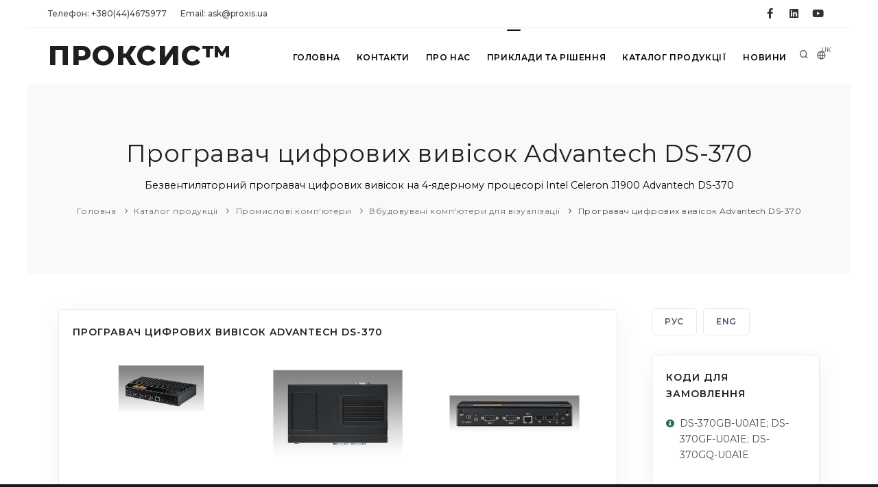

--- FILE ---
content_type: text/html; charset=UTF-8
request_url: https://www.proxis.ua/uk/product/fanles-digital-signage-player-Advantech-DS-370/
body_size: 17572
content:



<!DOCTYPE HTML>
<html lang="uk" >	
    <head>
        <title>Advantech DS-370: Безвентиляторний програвач цифрових вивісок на 4-ядерному процесорі Intel Celeron J1900</title>
        
        <!--<link rel="preload" href="/assets/ajax-live-search-master/css/ajaxlivesearch.min.css" as="style"/>-->
        <meta http-equiv="content-type" content="text/html; charset=utf-8" />
        <meta charset="utf-8" />
        <meta name="viewport" content="width=device-width, initial-scale=1" />
        <meta name="description" content="Безвентиляторний програвач цифрових вивісок на 4-ядерному процесорі Intel Celeron J1900/ ☎ +38(044)467-5977 ☞ ПРОКСИС™ / Придбати зі складу в Києві з доставкою ➝" />
        <meta name="keywords" content="Безвентиляторний програвач цифрових вивісок на 4-ядерному процесорі Intel Celeron J1900/ ПРОКСИС™" />

        <meta property="og:image" content="" />
        <meta property="og:title" content="Advantech DS-370: Безвентиляторний програвач цифрових вивісок на 4-ядерному процесорі Intel Celeron J1900" />
        <meta property="og:type" content="website" />
        <meta property="og:url" content="https://www.proxis.ua/uk/product/fanles-digital-signage-player-Advantech-DS-370/" />
        <meta property="og:site_name" content="ПРОКСИС&TRADE; - промислові комп'ютери та системи" />
        <meta property="og:description" content="Безвентиляторний програвач цифрових вивісок на 4-ядерному процесорі Intel Celeron J1900/ ☎ +38(044)467-5977 ☞ ПРОКСИС™ / Придбати зі складу в Києві з доставкою ➝" />

    <link rel="apple-touch-icon" sizes="57x57" href="/images/apple-icon-57x57.png">
    <link rel="apple-touch-icon" sizes="60x60" href="/images/apple-icon-60x60.png">
    <link rel="apple-touch-icon" sizes="72x72" href="/images/apple-icon-72x72.png">
    <link rel="apple-touch-icon" sizes="76x76" href="/images/apple-icon-76x76.png">
    <link rel="apple-touch-icon" sizes="114x114" href="/images/apple-icon-114x114.png">
    <link rel="apple-touch-icon" sizes="120x120" href="/images/apple-icon-120x120.png">
    <link rel="apple-touch-icon" sizes="144x144" href="/images/apple-icon-144x144.png">
    <link rel="apple-touch-icon" sizes="152x152" href="/images/apple-icon-152x152.png">
    <link rel="apple-touch-icon" sizes="180x180" href="/images/apple-icon-180x180.png">
    <link rel="icon" type="image/png" sizes="192x192" href="/images/android-icon-192x192.png">
    <link rel="icon" type="image/png" sizes="32x32" href="/images/favicon-32x32.png">
    <link rel="icon" type="image/png" sizes="96x96" href="/images/favicon-96x96.png">
    <link rel="icon" type="image/png" sizes="16x16" href="/images/favicon-16x16.png">
    <link rel="manifest" href="/images/manifest.json">
    <meta name="msapplication-TileColor" content="#ffffff">
    <meta name="msapplication-TileImage" content="/images/ms-icon-144x144.png">
    <meta name="theme-color" content="#ffffff">

    <!--<link rel="icon" type="image/png" href="/images/favicon.png">-->
    <meta http-equiv="X-UA-Compatible" content="IE=edge">

        <!-- https://purifycss.online/ -->
        
        <link rel="preload" href="/polo/css/plugins.css" as="style"/>
        <link rel="preload" href="/polo/css/style.small.min.css" as="style"/>

        <link href="/polo/css/plugins.css" rel="stylesheet">
        <link href="/polo/css/style.small.min.css" rel="stylesheet">
        <link href="/polo/css/custom.css" rel="stylesheet">



<style>.async-hide { opacity: 0 !important} </style>
<script>(function(a,s,y,n,c,h,i,d,e){s.className+=' '+y;h.start=1*new Date;
h.end=i=function(){s.className=s.className.replace(RegExp(' ?'+y),'')};
(a[n]=a[n]||[]).hide=h;setTimeout(function(){i();h.end=null},c);h.timeout=c;
})(window,document.documentElement,'async-hide','dataLayer',4000,
{'GTM-NL8SDGV':true});</script>

<!--код отслеживания Google Аналитики-->

<script>
  (function(i,s,o,g,r,a,m){i['GoogleAnalyticsObject']=r;i[r]=i[r]||function(){
  (i[r].q=i[r].q||[]).push(arguments)},i[r].l=1*new Date();a=s.createElement(o),
  m=s.getElementsByTagName(o)[0];a.async=1;a.src=g;m.parentNode.insertBefore(a,m)
  })(window,document,'script','https://www.google-analytics.com/analytics.js','ga');
  ga('create', 'UA-24407817-1', 'auto');
  ga('require', 'GTM-NL8SDGV');
  ga('send', 'pageview');
</script>


<!-- Global site tag (gtag.js) - Google Analytics -->
<script async src="https://www.googletagmanager.com/gtag/js?id=G-X36LKMGEQQ"></script>
<script>
  window.dataLayer = window.dataLayer || [];
  function gtag(){dataLayer.push(arguments);}
  gtag('js', new Date());

  gtag('config', 'G-X36LKMGEQQ');
</script>
    

<!--
    https://us17.admin.mailchimp.com/account/connected-sites/site-detail/
-->
<script id="mcjs">!function(c,h,i,m,p){
m=c.createElement(h),p=c.getElementsByTagName(h)[0],m.async=1,m.src=i,p.parentNode.insertBefore(m,p)}
(document,"script","https://chimpstatic.com/mcjs-connected/js/users/ade5778b5ece4630cf4993240/4bcaf6c3d66adc457cdbafef3.js");
</script>

      
<meta name="facebook-domain-verification" content="1zbn85odgmgoio97z1sagy0ebw6m6t" />
<!-- Facebook Pixel Code -->
<script>
  !function(f,b,e,v,n,t,s)
  {if(f.fbq)return;n=f.fbq=function(){n.callMethod?
  n.callMethod.apply(n,arguments):n.queue.push(arguments)};
  if(!f._fbq)f._fbq=n;n.push=n;n.loaded=!0;n.version='2.0';
  n.queue=[];t=b.createElement(e);t.async=!0;
  t.src=v;s=b.getElementsByTagName(e)[0];
  s.parentNode.insertBefore(t,s)}(window, document,'script',
  'https://connect.facebook.net/en_US/fbevents.js');
  fbq('init', '1860429194259384');
  fbq('track', 'PageView');
</script>
<noscript><img height="1" width="1" style="display:none"
  src="https://www.facebook.com/tr?id=1860429194259384&ev=PageView&noscript=1"
/></noscript>
<!-- End Facebook Pixel Code -->

    </head>

 <body class="boxed">

<!-- Google Tag Manager (noscript) -->
<!--<noscript><iframe src="https://www.googletagmanager.com/ns.html?id=GTM-NSQSTMD"
height="0" width="0" style="display:none;visibility:hidden"></iframe></noscript>-->
<!-- End Google Tag Manager (noscript) -->
     <!-- Body Inner -->
     <div class="body-inner">

<!-- Topbar -->
<div id="topbar" class="topbar-fullwidth d-none d-xl-block d-lg-block">
    <div class="container">
        <div class="row">
            <div class="col-md-6">
                <ul class="top-menu">
                                    
                    <li><a href="tel:+380444675977">Телефон:&nbsp;+380(44)4675977</a></li>
                                    
                                    
                                    
                    <li><a href="mailto:ask@proxis.ua">Email:&nbsp;ask@proxis.ua</a></li>
                                    
                                    
                                    
                </ul>
            </div>
            <div class="col-md-6 d-none d-sm-block">
                <div class="social-icons social-icons-colored-hover">
                    <ul>
                                    
                        <li class="social-facebook"><a title="ПРОКСИС® на Фейсбуке" href="https://www.facebook.com/Proxis.ua"><i class="fab fa-facebook-f"></i></a></li>
                                    
                        <li class="social-linkedin"><a title="ПРОКСИС® в LinkedIn" href="http://www.linkedin.com/company/%D0%BF%D1%80%D0%BE%D0%BA%D1%81%D0%B8%D1%81"><i class="fab fa-linkedin"></i></a></li>
                                    
                        <li class="social-youtube"><a title="ПРОКСИС® на YouTube" href="https://www.youtube.com/channel/UCqq09jhsosgaRRpfL0RaUIA"><i class="fab fa-youtube"></i></a></li>
                                    
                    </ul>
                </div>
            </div>
        </div>
    </div>
</div>
<!-- end: Topbar -->
        
<!-- Header -->
<header id="header" data-fullwidth="true">
    <div class="header-inner">
       <div class="container">
           <!--Logo-->
           <div id="logo">
               <a href="/uk/">
                   <span class="logo-default">ПРОКСИС&TRADE;</span>
                   <span class="logo-dark">ПРОКСИС&TRADE;</span>
                    <img src="/images/proxis-logo-new.png" class="logo-fixed">
               </a>
           </div>
           <!--End: Logo-->
           
           <!-- Search -->
           <div id="search"><a id="btn-search-close" class="btn-search-close" aria-label="Close search form"><i class="icon-x"></i></a>
               <form class="search-form" action="/uk/search-results.php" method="get">
                   <input class="form-control" name="q" type="text" placeholder="Шукати на сайті" />
                   <span class="text-muted"><p>Наберіть текст та нажміть &quot;Enter&quot; для пошуку або &quot;ESC&quot; для виходу</p></span>
<!--                   <input hidden name="lang" type="text" value="uk"/>-->
               </form>
           </div>
           <!-- end: search -->
           
           <!--Header Extras-->
           <div class="header-extras">
               <ul>
                   <li>
                       <a id="btn-search" href="#"> <i class="icon-search"></i></a>
                   </li>
                   <li>
                       <div class="p-dropdown">
                           <a href="#"><i class="icon-globe"></i><span>UK</span></a>
                           <ul class="p-dropdown-content">
                        <li><a 
                                href="/en/" 
                                title="ENGLISH LANGUAGE"
                                >ENG</a>
                        </li>
                        <li><a 
                                href="/ru/" 
                                title="РУССКИЙ ЯЗЫК"
                                >РУС</a>
                        </li>
                           </ul>
                       </div>
                   </li>
               </ul>
           </div>
           <!--end: Header Extras-->
           <!--Navigation Resposnive Trigger-->
           <div id="mainMenu-trigger">
               <a class="lines-button x"><span class="lines"></span></a>
           </div>
           <!--end: Navigation Resposnive Trigger-->
           <!--Navigation-->
           <div id="mainMenu" class="menu-hover-background light">
               <div class="container">

                <nav id="nav">
                    <ul>
                   
                                <li ><a  href="/uk/" 
                                        title="Головна"
                                    >Головна</a>
                                </li>
                                <li ><a  href="/uk/contacts/" 
                                        title="Контакти"
                                    >Контакти</a>
                                </li>
                                <li ><a  href="/uk/about-company/" 
                                        title="Про нас"
                                    >Про нас</a>
                                </li>
                                <li class="dropdown"><a  href="/uk/services/" 
                                        title="Приклади та рішення"
                                    >Приклади та рішення</a>

                                <ul class="dropdown-menu">
                                <li>
                                    <a href="/uk/services/industrial-internet-of-things/" title="Промисловий Інтернет речей"
                                       >Промисловий Інтернет речей і промисловості 4.0</a>
                                </li>
                                <li>
                                    <a href="/uk/services/solution_video_surveillance/" title="Обладнання Industrial Ethernet для систем відеонагляду на основі IP"
                                       >Обладнання для систем відеонагляду</a>
                                </li>
                                <li>
                                    <a href="/uk/services/retail/" title="Роздрібна торгівля, самообслуговування і готельне господарство"
                                       >Торгівля, самообслуговування і готельне господарство</a>
                                </li>
                                <li>
                                    <a href="/uk/services/environment/" title="Навколишнє середовище та системи управління інфраструктурою"
                                       >Навколишнє середовище та інфраструктура</a>
                                </li>
                                <li>
                                    <a href="/uk/services/industrial-automation/" title="Промислова автоматизація"
                                       >Промислова автоматизація</a>
                                </li>
                                <li>
                                    <a href="/uk/services/intellectual-transport-systems/" title="Устаткування для інтелектуальних транспортних систем"
                                       >Інтелектуальні транспортні системи</a>
                                </li>
                                <li>
                                    <a href="/uk/services/building-automation/" title="Автоматизація будівель та управління електроенергією"
                                       >Автоматизація будівель та управління електроенергією</a>
                                </li>
                                <li>
                                    <a href="/uk/services/energetics/" title="Обладнання для автоматизації в енергетиці"
                                       >Автоматизація в енергетиці</a>
                                </li>
                                <li>
                                    <a href="/uk/services/hmi/" title="Використання інтерфейсу людина-машина у автоматизації"
                                       >Використання інтерфейсу людина-машина</a>
                                </li>
                                <li>
                                    <a href="/uk/services/avtomatazaciya-i-apk/" title="Автоматизація в сільському господарстві  і АПК"
                                       >Автоматизація в сільському господарстві  і АПК</a>
                                </li>
                                <li>
                                    <a href="/uk/services/iFactory/" title="Розумна фабрика"
                                       >Розумна фабрика</a>
                                </li>
                                <li>
                                    <a href="/uk/services/AI-systems-and-machine-learning/" title="Штучний інтелект та машинне навчання"
                                       >Штучний інтелект та машинне навчання</a>
                                </li>
                                </ul>
                        
                                </li>            
                                </li>
                                <li class="dropdown"><a href="/uk/catalog/" 
                                        title="Каталог продукції"
                                    >Каталог продукції</a>
                                    <ul class="dropdown-menu">



                                        <li class="dropdown-submenu" >
                                            <a 
                                                href="/uk/catalog/industrial-computers/" 
                                                title="Промислові комп'ютери"
                                                >Промислові комп'ютери</a>
                                            <ul class="dropdown-menu">
                                                <li class=""><a 
                                                        href="/uk/catalog/high-performance-industrial-servers/" 
                                                        title="Промислові сервери"

                                                        >Промислові високопродуктивні сервери</a>
                                                </li>
                                                <li class=""><a 
                                                        href="/uk/catalog/computers-own-production/" 
                                                        title="Промислові комп'ютери власного виробництва ПРОКСИС-Універсал"

                                                        >Комп'ютери ПРОКСИС-Універсал</a>
                                                </li>
                                                <li class=""><a 
                                                        href="/uk/catalog/integrated-compact-computers/" 
                                                        title="Компактні комп'ютери"

                                                        >Вбудовувані компактні комп'ютери</a>
                                                </li>
                                                <li class=""><a 
                                                        href="/uk/catalog/embedded-pci-slot-industrial-pc/" 
                                                        title="Комп'ютери зі слотами PCI/PCIe"

                                                        >Вбудовувані комп'ютери зі слотами PCI/PCIe</a>
                                                </li>
                                                <li class=""><a 
                                                        href="/uk/catalog/digital-signage-and-multi-monitor-embedded-pc/" 
                                                        title="Комп'ютери для візуалізації"

                                                        >Вбудовувані комп'ютери для візуалізації</a>
                                                </li>
                                                <li class=""><a 
                                                        href="/uk/catalog/in-vehicle-and-transportation-box-computers/" 
                                                        title="Комп'ютери для автотранспорту"

                                                        >Вбудовувані комп'ютери для транспорту</a>
                                                </li>
                                                <li class=""><a 
                                                        href="/uk/catalog/EN50155-embedded-computers-for-railway-and-rollingstock/" 
                                                        title="EN50155 вбудовані комп'ютери"

                                                        >EN50155  комп'ютери для залізничного транспорту</a>
                                                </li>
                                                <li class=""><a 
                                                        href="/uk/catalog/allround-protected-panel-pc/" 
                                                        title="Захищені комп'ютери"

                                                        >Панельні комп'ютери із захистом IP65 ... IP69</a>
                                                </li>
                                                <li class=""><a 
                                                        href="/uk/catalog/panel-computers/" 
                                                        title="Панельні комп'ютери"

                                                        >Панельні промислові комп'ютери</a>
                                                </li>
                                                <li class=""><a 
                                                        href="/uk/catalog/high-performance-storage-and-server/" 
                                                        title="Сервери та системи зберігання "

                                                        >Сервери та системи зберігання НРE</a>
                                                </li>
                                                <li class=""><a 
                                                        href="/uk/catalog/retail-computers/" 
                                                        title="Комп'ютери для iRetail"

                                                        >Комп'ютери для iRetail</a>
                                                </li>
                                                <li class=""><a 
                                                        href="/uk/catalog/rugged-laptops-and-tablets/" 
                                                        title="Захищені ноутбуки та планшети"

                                                        >Захищені ноутбуки та планшети</a>
                                                </li>
                                                <li class=""><a 
                                                        href="/uk/catalog/high-performance-computer-systems/" 
                                                        title="Високопродуктивні комп'ютерні системи"

                                                        >Високопродуктивні комп'ютерні системи</a>
                                                </li>
                                                <li class=""><a 
                                                        href="/uk/catalog/computers-for-artificial-intelligence-systems/" 
                                                        title="Комп'ютери для систем Штучного інтелекту"

                                                        >Комп'ютери для систем Штучного інтелекту</a>
                                                </li>
                                            </ul>
                                        </li>            

                                        <li class="dropdown-submenu" >
                                            <a 
                                                href="/uk/catalog/components/" 
                                                title="Компоненти"
                                                >Компоненти</a>
                                            <ul class="dropdown-menu">
                                                <li class=""><a 
                                                        href="/uk/catalog/compactpci-blades-and-chassis/" 
                                                        title="Шасі і процесорні плати CompactPCI і VPX"

                                                        >CompactPCI і VPX шасі та плати</a>
                                                </li>
                                                <li class=""><a 
                                                        href="/uk/catalog/rack-mount-cases/" 
                                                        title="Стієчні корпуси"

                                                        >Стієчні корпуси комп'ютерів</a>
                                                </li>
                                                <li class=""><a 
                                                        href="/uk/catalog/industrial-monitors/" 
                                                        title="Промислові РК монітори"

                                                        >Промислові монітори</a>
                                                </li>
                                                <li class=""><a 
                                                        href="/uk/catalog/compact-cases/" 
                                                        title="Компактні корпуси комп'ютерів"

                                                        >Компактні промислові корпуси</a>
                                                </li>
                                                <li class=""><a 
                                                        href="/uk/catalog/motherboards/" 
                                                        title="Промислові материнські плати"

                                                        >Материнські плати ATX та mini-ITX</a>
                                                </li>
                                                <li class=""><a 
                                                        href="/uk/catalog/single-board-solutions/" 
                                                        title="Процесорні плати PICMG 1.0"

                                                        >Процесорні плати PICMG 1.0 (ISA / PCI)</a>
                                                </li>
                                                <li class=""><a 
                                                        href="/uk/catalog/pci-ex-pci-picmg-1.3-sbc/" 
                                                        title="Одноплатні промислові комп'ютери та процесорні плати PICMG 1.3 (PCI / PCI-Ex)"

                                                        >Одноплатні комп'ютери PICMG 1.3 (PCI / PCI-Ex)</a>
                                                </li>
                                                <li class=""><a 
                                                        href="/uk/catalog/integrated-decisions/" 
                                                        title="Вбудовувані процесорні плати та одноплатні комп'ютери"

                                                        >Вбудовувані процесорні плати</a>
                                                </li>
                                                <li class=""><a 
                                                        href="/uk/catalog/power-supplies/" 
                                                        title="Джерела живлення"

                                                        >Джерела живлення промислових ПК</a>
                                                </li>
                                                <li class=""><a 
                                                        href="/uk/catalog/components-for-installation-in-cabinets-and-racks/" 
                                                        title="Компоненти для монтажу в шафи та стійки"

                                                        >Компоненти для монтажу в шафи та стійки</a>
                                                </li>
                                                <li class=""><a 
                                                        href="/uk/catalog/industrial-protected-input-devices/" 
                                                        title="Захищені клавіатури"

                                                        >Захищені клавіатури та маніпулятори</a>
                                                </li>
                                                <li class=""><a 
                                                        href="/uk/catalog/drives-and-memory-modules/" 
                                                        title="Накопичувачі і модулі пам'яті"

                                                        >Накопичувачі і модулі пам'яті</a>
                                                </li>
                                                <li class=""><a 
                                                        href="/uk/catalog/industrial-graphics-cards/" 
                                                        title="Промислові відеокарти"

                                                        >Промислові відеокарти</a>
                                                </li>
                                            </ul>
                                        </li>            

                                        <li class="dropdown-submenu" >
                                            <a 
                                                href="/uk/catalog/communications/" 
                                                title="Комунікації"
                                                >Комунікації</a>
                                            <ul class="dropdown-menu">
                                                <li class=""><a 
                                                        href="/uk/catalog/hirschmann-industrial-switches/" 
                                                        title="Промислові комутатори Hirschmann"

                                                        >Промислові комутатори Hirschmann</a>
                                                </li>
                                                <li class=""><a 
                                                        href="/uk/catalog/commutators-for-industrial-networks/" 
                                                        title="Промислові комутатори Advantech"

                                                        >Промислові Ethernet комутатори </a>
                                                </li>
                                                <li class=""><a 
                                                        href="/uk/catalog/industrial-wireless-equipment/" 
                                                        title="Промислове бездротове обладнання"

                                                        >Промислове бездротове обладнання</a>
                                                </li>
                                                <li class=""><a 
                                                        href="/uk/catalog/iiot_cellular_routers_and_gateways/" 
                                                        title="LTE/3G роутери та шлюзи для промислового інтернету речей"

                                                        >LTE/3G роутери та шлюзи</a>
                                                </li>
                                                <li class=""><a 
                                                        href="/uk/catalog/EN50155-rugged-ethernet-switches/" 
                                                        title="EN50155 Комутатори Ethernet"

                                                        >EN50155 комутатори Ethernet для залізничних систем</a>
                                                </li>
                                                <li class=""><a 
                                                        href="/uk/catalog/entry-level-industrial-network-switches/" 
                                                        title="Промислові мережеві рішення PLANET"

                                                        >Промислові мережеві рішення Planet</a>
                                                </li>
                                                <li class=""><a 
                                                        href="/uk/catalog/interface-converters-and-media-converters/" 
                                                        title="Перетворювачі і конвертори"

                                                        >Перетворювачі інтерфейсів й медіаконвертери</a>
                                                </li>
                                                <li class=""><a 
                                                        href="/uk/catalog/multiport-boards/" 
                                                        title="Комунікаційні плати"

                                                        >Комунікаційні та інтерфейсні плати</a>
                                                </li>
                                                <li class=""><a 
                                                        href="/uk/catalog/embedded-wireless-modules/" 
                                                        title="Модулі бездротового зв'язку WLAN"

                                                        >Вбудовувані модулі бездротового зв'язку</a>
                                                </li>
                                                <li class=""><a 
                                                        href="/uk/catalog/high-performance-network-equipment/" 
                                                        title="Мережеве обладнання HP ProCurve"

                                                        >Мережеві рішення HP Enterprise Networking</a>
                                                </li>
                                                <li class=""><a 
                                                        href="/uk/catalog/network-security-routers-and-firewalls/" 
                                                        title="Промислові роутери і файерволи"

                                                        >Обладнання для мережевої безпеки</a>
                                                </li>
                                            </ul>
                                        </li>            

                                        <li class="dropdown-submenu" >
                                            <a 
                                                href="/uk/catalog/converting-signals/" 
                                                title="Перетворення сигналів"
                                                >Перетворення сигналів</a>
                                            <ul class="dropdown-menu">
                                                <li class=""><a 
                                                        href="/uk/catalog/boards-of-input-output-signals/" 
                                                        title="Плати вводу-виводу"

                                                        >Плати вводу-виводу сигналів</a>
                                                </li>
                                                <li class=""><a 
                                                        href="/uk/catalog/devices-distributed-input-output/" 
                                                        title="Пристрої вводу/виводу сигналів"

                                                        >Пристрої розподіленого вводу/виводу</a>
                                                </li>
                                                <li class=""><a 
                                                        href="/uk/catalog/video-capture-modules/" 
                                                        title="Плати і модулі відео-захоплення"

                                                        >Плати і модулі відео-захоплення</a>
                                                </li>
                                                <li class=""><a 
                                                        href="/uk/catalog/signal-conditioners-modules/" 
                                                        title="Нормуючі перетворювачі"

                                                        >Нормуючі перетворювачі</a>
                                                </li>
                                                <li class=""><a 
                                                        href="/uk/catalog/industrial-iInternet-of-things-equip/" 
                                                        title="IIoT обладнання"

                                                        >IIoT обладнання</a>
                                                </li>
                                                <li class=""><a 
                                                        href="/uk/catalog/external-USB-modules/" 
                                                        title="Зовнішні USB-модулі "

                                                        >Зовнішні USB-модулі</a>
                                                </li>
                                                <li class=""><a 
                                                        href="/uk/catalog/sensors-and-senders/" 
                                                        title="Датчики та первинні перетворювачі"

                                                        >Датчики та первинні перетворювачі</a>
                                                </li>
                                                <li class=""><a 
                                                        href="/uk/catalog/programmable-logic-controllers/" 
                                                        title="Програмовані логічні контролери"

                                                        >Програмовані логічні контролери</a>
                                                </li>
                                            </ul>
                                        </li>            

                                        <li class="dropdown-submenu" >
                                            <a 
                                                href="/uk/catalog/software/" 
                                                title="Програмне забезпечення"
                                                >Програмне забезпечення</a>
                                            <ul class="dropdown-menu">
                                                <li class=""><a 
                                                        href="/uk/catalog/webaccess/" 
                                                        title="Програмне забезпечення WebAccess"

                                                        >Програмне забезпечення WebAccess</a>
                                                </li>
                                                <li class=""><a 
                                                        href="/uk/catalog/cloud-solution/" 
                                                        title="Програмний пакет Advantech WISE-PaaS SCADA, VCM і IMM"

                                                        >Хмарні рішення WISE-Paas</a>
                                                </li>
                                            </ul>
                                        </li>            
                                    </ul>
                                </li>            
                                </li>
                                <li ><a  href="/uk/press-center/" 
                                        title="Новини"
                                    >Новини</a>
                                </li>            
                                </li>
                       </ul>
                   </nav>
               </div>
           </div>
           <!--end: Navigation-->
       </div>
    </div>
</header>
<!-- end: Header -->

        <!-- Page title -->
        <!--<section id="page-title" data-bg-parallax="/files/__CACHE/__1900-485/fanles-digital-signage-player-Advantech-DS-370-uk.jpg">-->
        <section id="page-title">
            
            <div #productpage class="container">
            <!-- Page title -->
                <div class="page-title">
                    <h1>Програвач цифрових вивісок Advantech DS-370</h1>
                    <p>Безвентиляторний програвач цифрових вивісок на 4-ядерному процесорі Intel Celeron J1900 Advantech DS-370</p>

                    <div class="breadcrumb">
                        <ul>
                            <li><a href="/uk/">Головна</a>
                            <li><a href="/uk/catalog/">Каталог продукції</a> </li>
                            <li><a href="/uk/catalog/industrial-computers/">Промислові комп'ютери</a> </li>
                            <li><a href="/uk/catalog/digital-signage-and-multi-monitor-embedded-pc/">Вбудовувані комп'ютери для візуалізації</a> </li>
                            <li class="active"><a href="/uk/product/fanles-digital-signage-player-Advantech-DS-370/">Програвач цифрових вивісок Advantech DS-370</a> </li>
                        </ul>
                    </div>
                </div>
            <!-- end: Page title -->
            </div>
        </section>
         
        <!-- Page Content -->
        <section id="page-content" class="sidebar-right">
            <div class="container">
                <div class="row">
                    <!-- content -->
                    <div class="content col-lg-9">
                                        
<!-- Place image gallery in place of main product image -->
<!-- Mini gallery-->
                        <div class="widget widget-gallery p-cb">
                            <h4 class="widget-title">Програвач цифрових вивісок Advantech DS-370</h4>
                            <div data-lightbox="gallery">
                                
                                <a href="/files/__CACHE/__913-339/fanles-digital-signage-player-Advantech-DS-370-uk.jpg" data-lightbox="gallery-image">
                                    <img alt="Безвентиляторний програвач цифрових вивісок на 4-ядерному процесорі Intel Celeron J1900 Advantech DS-370" src="/files/__CACHE/__913-339/fanles-digital-signage-player-Advantech-DS-370-uk.jpg">
                                </a>
                                <a href="/files/__CACHE/__600-400/fanles-digital-signage-player-Advantech-DS-370-uk_gal_5632_b.jpg" data-lightbox="gallery-image">
                                    <img alt="Безвентиляторный проигрыватель цифровых вывесок  на 4-ядерном процессоре Intel® Celeron® J1900 Advantech DS-370" src="/files/__CACHE/__600-400/fanles-digital-signage-player-Advantech-DS-370-uk_gal_5632_b.jpg">
                                </a>
                                <a href="/files/__CACHE/__600-400/fanles-digital-signage-player-Advantech-DS-370-uk_gal_5633_b.jpg" data-lightbox="gallery-image">
                                    <img alt="Безвентиляторный проигрыватель цифровых вывесок  на 4-ядерном процессоре Intel® Celeron® J1900 Advantech DS-370" src="/files/__CACHE/__600-400/fanles-digital-signage-player-Advantech-DS-370-uk_gal_5633_b.jpg">
                                </a>
                                <a href="/files/__CACHE/__600-400/fanles-digital-signage-player-Advantech-DS-370-uk_gal_5634_b.jpg" data-lightbox="gallery-image">
                                    <img alt="Безвентиляторный проигрыватель цифровых вывесок  на 4-ядерном процессоре Intel® Celeron® J1900 Advantech DS-370" src="/files/__CACHE/__600-400/fanles-digital-signage-player-Advantech-DS-370-uk_gal_5634_b.jpg">
                                </a>
                            </div>
                        </div>
                        <!-- end: mini gallery -->
                        
                        <!-- Blog -->
                        <div id="blog" class="single-post">
                            <!-- Post single item-->
                            <div class="post-item">
                                <div class="post-item-wrap">
                                    <div class="post-item-description">
                                        
                                        <!-- product's tags -->
                                        <div class="p-b-10">
                                            <span class="badge badge-primary m-b-5">2xLAN</span>
                                            <span class="badge badge-primary m-b-5">DP</span>
                                            <span class="badge badge-primary m-b-5">FullHD</span>
                                            <span class="badge badge-primary m-b-5">HDMI</span>
                                            <span class="badge badge-primary m-b-5">Intel Celeron</span>
                                            <span class="badge badge-primary m-b-5">LAN</span>
                                            <span class="badge badge-primary m-b-5">Passive Cooling</span>
                                            <span class="badge badge-primary m-b-5">Standard T range</span>
                                            <span class="badge badge-primary m-b-5">VGA</span>
                                        </div>
                                        <!-- end: product's tags -->
                                        
                                        <h2>Безвентиляторний програвач цифрових вивісок на 4-ядерному процесорі Intel Celeron J1900 Advantech DS-370</h2>
                                        <div class="post-meta">
                                            <span class="post-meta-category">
                                         Виробник:  
                                        <a 
                                            class="alt"
                                            href="/uk/brand/Advantech/" 
                                            title="Advantech" >Advantech</a>
                                            </span>
                                            
                                            
                                            <div class="post-meta-share">
                                                <a class="btn btn-xs btn-slide btn-facebook" href="https://www.facebook.com/sharer.php?u=https://www.proxis.ua/uk/product/fanles-digital-signage-player-Advantech-DS-370/">
                                                    <i class="fab fa-facebook-f"></i>
                                                    <span>Facebook</span>
                                                </a>
                                                <a class="btn btn-xs btn-slide btn-twitter" href="http://twitter.com/home?status=Програвач цифрових вивісок Advantech DS-370+https://www.proxis.ua/uk/product/fanles-digital-signage-player-Advantech-DS-370/" data-width="100">
                                                    <i class="fab fa-twitter"></i>
                                                    <span>Twitter</span>
                                                </a>
                                                <a class="btn btn-xs btn-slide btn-linkedin" href="http://www.linkedin.com/shareArticle?mini=true&url=https://www.proxis.ua/uk/product/fanles-digital-signage-player-Advantech-DS-370/" data-width="118">
                                                    <i class="fab fa-linkedin"></i>
                                                    <span>Linkedin</span>
                                                </a>
                                                <a class="btn btn-xs btn-slide btn-googleplus" href="mailto:#" data-width="80">
                                                    <i class="icon-mail"></i>
                                                    <span>Mail</span>
                                                </a>
                                            </div>
                                        </div>
    
<style>
        @media only screen and (max-width: 800px) {
            
            /*
                https://elvery.net/demo/responsive-tables/
            */

            /* Force table to not be like tables anymore */
            #no-more-tables table, 
            #no-more-tables thead, 
            #no-more-tables tbody, 
            #no-more-tables th, 
            #no-more-tables td, 
            #no-more-tables tr { 
                    display: block; 
            }

            /* Hide table headers (but not display: none;, for accessibility) */
            #no-more-tables thead tr { 
                    position: absolute;
                    top: -9999px;
                    left: -9999px;
            }

            #no-more-tables tr { border: 1px solid #ccc; }

            #no-more-tables td { 
                    /* Behave  like a "row" */
                    border: none;
                    border-bottom: 1px solid #eee; 
                    position: relative;
                    padding-left: 50%; 
                    white-space: normal;
                    text-align:left;
            }

            #no-more-tables td:before { 
                    /* Now like a table header */
                    position: absolute;
                    /* Top/left values mimic padding */
                    top: 6px;
                    left: 6px;
                    width: 45%; 
                    padding-right: 10px; 
                    white-space: nowrap;
                    text-align:left;
                    font-weight: bold;
            }

            /*
            Label the data
            */
            #no-more-tables td:before { content: attr(data-title); }
        }        
</style>
                                        <header>
                                            <h3>Вартість та наявність</h3>
                <!--                            <p><p>Цены в гривнах с НДС по состоянию на </p></p>-->
                <!--                            <p><p>Цены в гривнах с НДС по состоянию на </p>05:01 19.01.2026</p>-->
                                        </header>
                                        <table id="no-more-tables" class="table table-bordered" width="100%">
                                            <thead>
                                                <tr>
                                                    <th style="width: 25%">Код товару</th>
                                                    <th style="width: 50%">Опис товару</th>
                                                    <th nowrap style="width: 15%">Ціна з ПДВ</th>
                                                    <th>Наявність</th>
                                                </tr>
                                            </thead>
                                            <tbody>
                                                <tr>
                                                    <td data-title="Код товару" style="width: 25%">DS-370GB-U0A1E</td>
                                                    <td data-title="Опис товару" style="width: 50%">Компактный компьютер для визуализации и видеовывода COMPUTER SYSTEM, DS-370, J1900 w/o uSSD, barebone&nbsp;</td>
                                                    <td data-title="Ціна з ПДВ" style="width: 15%; text-align:right; white-space: nowrap;">
                                                        32 109,6                                                    </td>
                                                    <td data-title="Наявність">
                                                        &nbsp;                                                    </td>
                                                </tr>
                                                <tr>
                                                    <td data-title="Код товару" style="width: 25%">DS-370GF-U0A1E</td>
                                                    <td data-title="Опис товару" style="width: 50%">Компактный компьютер для визуализации и видеовывода COMPUTER SYSTEM, DS-370, J1900 64G uSSD, 4G RAM&nbsp;</td>
                                                    <td data-title="Ціна з ПДВ" style="width: 15%; text-align:right; white-space: nowrap;">
                                                        43 791,4                                                    </td>
                                                    <td data-title="Наявність">
                                                        &nbsp;                                                    </td>
                                                </tr>
                                                <tr>
                                                    <td data-title="Код товару" style="width: 25%">DS-370GQ-U0A1E</td>
                                                    <td data-title="Опис товару" style="width: 50%">Компактный компьютер для визуализации и видеовывода COMPUTER SYSTEM, DS-370, J1900 64G uSSD, 4G RAM, WES7E&nbsp;</td>
                                                    <td data-title="Ціна з ПДВ" style="width: 15%; text-align:right; white-space: nowrap;">
                                                        50 800,2                                                    </td>
                                                    <td data-title="Наявність">
                                                        &nbsp;                                                    </td>
                                                </tr>
                                            </tbody>
                                        </table>                                       
                                        
                                        <p>Advantech DS-370 - це безвентиляторний програвач цифрових вивісок з низьким енергоспоживанням, що підтримує два дисплеї Full HD.</p>

<p>DS-370 також оснащений багатим інтерфейсом вводу/виводу для підключення пристроїв або бездротових модулів та має висувну конструкцію шасі для простоти обслуговування. Щоб спростити керування мережею вивісок, DS-370 постачається в комплекті зі спеціальним програмним забезпеченням для вивісок, WebAccess/IMM та програмним забезпеченням для віддаленого керування пристроями WISE-PaaS/RMM, що дозволяє клієнту керувати мережами цифрових вивісок, встановленими в кількох місцях з меншими зусиллями та без додаткових витрат.</p>

<p>DS-370 є ідеальним економічним рішенням для додатків з одним або двома дисплеями в громадських місцях.</p>

<ul>
	<li>Чотирьохядерний процесор Intel&reg; Celeron&reg; J1900 з низьким енергоспоживанням та безвентиляторним процесором SoC</li>
	<li>Багатий інтерфейс вводу/виводу для підключення пристроїв або бездротового модуля</li>
	<li>Підтримує два дисплеї Full HD</li>
	<li>Інтерфейс Mini PCIe для легкого розширення (наприклад, WLAN та 3G)</li>
	<li>Вбудоване програмне забезпечення для управління та редагування контенту, планування та віддаленого моніторингу</li>
</ul>

<p>Є актуальною заміною для товара ARK-DS302</p>
                                        <style>
                                            th > p 
                                            {
                                                font-size: 1.5em;
                                                margin-top: .5em;
                                                margin-bottom: .2em;
                                                line-height: 1.5em;
                                            }
                                            td > p 
                                            {
                                                margin-bottom: .3em;
                                                line-height: 1.5em;
                                                text-justify: left;
                                            }
                                        </style>                                    
                                        <a id="addinfo"></a>
                                        <section> 
                                            <header>
                                                <h3>Додаткова інформація</h3>
                                            </header>

                                            <table border="0" cellpadding="1" cellspacing="1" style="width:100%">
	<tbody>
		<tr>
			<td>
			<h4>Processor System</h4>
			</td>
			<td> </td>
		</tr>
		<tr>
			<td>CPU</td>
			<td>Intel&reg; Celeron&reg; J1900 quad-core 2.0 GHz SoC processor</td>
		</tr>
		<tr>
			<td>BIOS</td>
			<td>AMI uEFI 64-Mbit</td>
		</tr>
		<tr>
			<td>
			<h4>Memory</h4>
			</td>
			<td> </td>
		</tr>
		<tr>
			<td>Technology</td>
			<td>DDR3L 1333 MHz</td>
		</tr>
		<tr>
			<td>Socket</td>
			<td>2 x 204-pin SODIMM*</td>
		</tr>
		<tr>
			<td>Max. Capacity</td>
			<td>8 GB (up to 4 GB per SODIMM)</td>
		</tr>
		<tr>
			<td>
			<h4>Display</h4>
			</td>
			<td> </td>
		</tr>
		<tr>
			<td>Processor Graphics</td>
			<td>Intel&reg; HD Graphics</td>
		</tr>
		<tr>
			<td>Max. Resolution</td>
			<td>
			<ul>
				<li>VGA: 2048 x 1280 @ 60Hz</li>
				<li>HDMI: 1920 x 1080 @ 60Hz</li>
				<li>DP++: 1920 x 1080 @ 60Hz</li>
			</ul>
			</td>
		</tr>
		<tr>
			<td>Output</td>
			<td>Dual displays</td>
		</tr>
		<tr>
			<td>
			<h4>Graphics Engine</h4>
			</td>
			<td>
			<ul>
				<li>DirectX&reg; 11.1, , OGL 3.0, OCL 1.1, OGL ES 2.0</li>
				<li>Encode: H.264, MPEG2/4, VC1, WMV9</li>
				<li>Decode: H.264, MPEG2</li>
			</ul>
			</td>
		</tr>
		<tr>
			<td>
			<h4>Storage</h4>
			</td>
			<td> </td>
		</tr>
		<tr>
			<td>SATA</td>
			<td>1 x 2.5-inch SATA II HDD/SSD (7 mm height)</td>
		</tr>
		<tr>
			<td>Others</td>
			<td>mSATA, via the mini PCIe slot**</td>
		</tr>
		<tr>
			<td>
			<h4>Ethernet</h4>
			</td>
			<td> </td>
		</tr>
		<tr>
			<td>Interface</td>
			<td>Gigabit LAN controller</td>
		</tr>
		<tr>
			<td>Controller</td>
			<td>Intel I211</td>
		</tr>
		<tr>
			<td>
			<h4>I/O Interface</h4>
			</td>
			<td> </td>
		</tr>
		<tr>
			<td>HDMI</td>
			<td>1</td>
		</tr>
		<tr>
			<td>DP++</td>
			<td>1</td>
		</tr>
		<tr>
			<td>VGA</td>
			<td>1</td>
		</tr>
		<tr>
			<td>LAN</td>
			<td>2</td>
		</tr>
		<tr>
			<td>USB 2.0</td>
			<td>3</td>
		</tr>
		<tr>
			<td>USB 3.0</td>
			<td>1</td>
		</tr>
		<tr>
			<td>Audio</td>
			<td>1 x Mic In, 1 x SPDIF/ Line Out (supports jack sensing via OS settings)</td>
		</tr>
		<tr>
			<td>Serial Ports</td>
			<td>2 x RS-232</td>
		</tr>
		<tr>
			<td>Mini PCIe</td>
			<td>2 x Full-size mini PCIe</td>
		</tr>
		<tr>
			<td>SIM Socket</td>
			<td>1 x SIM card (optional)</td>
		</tr>
		<tr>
			<td>Power Input</td>
			<td>1 (DC-in jack)</td>
		</tr>
		<tr>
			<td>
			<h4>Power Requirement</h4>
			</td>
			<td> </td>
		</tr>
		<tr>
			<td>Management</td>
			<td>ACPI 3.0</td>
		</tr>
		<tr>
			<td>Power Consumption</td>
			<td>
			<ul>
				<li>Idle mode: 4.39 W (w/o expansion)</li>
				<li>Full mode: 10.85 W (w/o expansion)</li>
			</ul>
			</td>
		</tr>
		<tr>
			<td>Input Voltage</td>
			<td>19 V DC in (ATX/AT mode, default ATX)</td>
		</tr>
		<tr>
			<td>Others</td>
			<td>Supports boot on power restore and scheduled boot up functions</td>
		</tr>
		<tr>
			<td>
			<h4>Watchdog Timer</h4>
			</td>
			<td> </td>
		</tr>
		<tr>
			<td>Output</td>
			<td>Interrupt, system reset</td>
		</tr>
		<tr>
			<td>Interval</td>
			<td>Programmable by SUSIAccess</td>
		</tr>
		<tr>
			<td>
			<h4>Physical Characteristics</h4>
			</td>
			<td> </td>
		</tr>
		<tr>
			<td>Mounting</td>
			<td>Supports VESA/DIN rail/wall mounting (optional)</td>
		</tr>
		<tr>
			<td>Dimensions (W x D x H)</td>
			<td>204 x 118.2 x 44.2 mm</td>
		</tr>
		<tr>
			<td>Weight</td>
			<td>1.275 kg</td>
		</tr>
		<tr>
			<td>
			<h4>Environment</h4>
			</td>
			<td> </td>
		</tr>
		<tr>
			<td>Operating Temperature</td>
			<td>0 ~ 40 &deg;C (32 ~ 104 &deg;F) (w/HDD), 0 ~ 50 &deg;C (32 ~ 122 &deg;F) (w/SSD, Tc spec . need above 85&deg;C)</td>
		</tr>
		<tr>
			<td>Relative Humidity</td>
			<td>95% @ 40 &deg;C (non-condensing)</td>
		</tr>
		<tr>
			<td>Random Vibration</td>
			<td>1 Grms /5-500Hz /Operation</td>
		</tr>
		<tr>
			<td>Shock</td>
			<td>10G (11ms)/Operation, 30G (11ms)/Non-operation</td>
		</tr>
		<tr>
			<td>
			<h4>Software Support</h4>
			</td>
			<td> </td>
		</tr>
		<tr>
			<td>Microsoft Windows</td>
			<td>WES7E, Windows 7, WE8S, Windows 8</td>
		</tr>
		<tr>
			<td>Linux</td>
			<td>Linux Fedora 20</td>
		</tr>
		<tr>
			<td>
			<h4>Certification</h4>
			</td>
			<td> </td>
		</tr>
		<tr>
			<td>EMC</td>
			<td>FCC Class B, CCC, BSMI</td>
		</tr>
		<tr>
			<td>Safety</td>
			<td>UL, CB, CCC, BSMI (No RED certification)</td>
		</tr>
	</tbody>
</table>

<p> </p>
                                        </section> 
        <!-- Related products -->
        
            <!-- end: Related products -->
                                    
                                    </div>
                                    
                                    <!-- Post-navigation -->
                                    <div class="post-navigation">
                                        <a href="/uk/product/ai-video-system-Advantech-MIC-710IVX/" class="post-prev">
                                            <div class="post-prev-title"><span>Попередній</span>Відеосистема ШІ Advantech MIC-710IVX</div>
                                        </a>
                                        <a href="/uk/catalog/digital-signage-and-multi-monitor-embedded-pc/" class="post-all">
                                            <i class="icon-grid"> </i>
                                        </a>
                                        <a href="/uk/product/fanles-digital-signage-player-Advantech-DS-370/" class="post-next">
                                            <div class="post-next-title"><span>Наступний</span>Програвач цифрових вивісок Advantech DS-370</div>
                                        </a>
                                    </div>
                                    <!-- end: Post-navigation -->
                                </div>
                            </div>
                            <!-- end: Post single item-->
                        </div>
                    </div>
                    <!-- end: content -->
                    
                    <!-- Sidebar-->
                    <div class="sidebar col-lg-3">

                    <!-- Language switcher -->
                        <section class="p-t-10 p-b-10">
                            <h4>
                                <a class="btn btn-light"
                                   href="/ru/product/fanles-digital-signage-player-Advantech-DS-370/"
                                   title="Проигрыватель цифровых вывесок DS-370(Безвентиляторный проигрыватель цифровых вывесок  на 4-ядерном процессоре Intel® Celeron® J1900)"
                                   >РУС</a> 
                                <a class="btn btn-light"
                                   href="/en/product/fanles-digital-signage-player-Advantech-DS-370/"
                                   title="Fanless Digital Signage Player DS-370(Intel® Celeron® J1900 Quad-Core Fanless Digital Signage Player)"
                                   >ENG</a> 
                            </h4>
                        </section>
        
                    <!-- end: Language switcher -->
                    
                    <!-- Special section for web editor -->
        
        <!-- end: Special section for web editor -->
        
                        <!--List with icons-->
                        <div class="widget p-cb">
                            <h4 class="widget-title">Коди для замовлення</h4>
                            <ul class="list-icon list-icon-info list-icon-colored">
                                <li>DS-370GB-U0A1E; DS-370GF-U0A1E; DS-370GQ-U0A1E</li>
                            </ul>
                        </div>
                        <!--End: List with icons-->
                        <!-- List Documents -->
                        <!--Services-->
                        <div class="widget clearfix widget-categories">
                            <h4 class="widget-title">Документи для завантаження</h4>
                            <ul class="list-icon list-icon-colored">
                                <li >
                                    <a 
                                        onclick="ga('send', 'event', 'Download', 'pdf', '/files/documents/DS-370_DS(072321)20210723140646.pdf')"
                                        href="/files/documents/DS-370_DS(072321)20210723140646.pdf" 
                                        title="Програвач цифрових вивісок DS-370 - Технічна специфікація" 
                                        target="_blank"
                                        > <h5><i class="icon-file" title="pdf"></i>Програвач цифрових вивісок DS-370 - Технічна специфікація</h5>
                                        </a> 
                                    <h6>Завантажено: 28.11.22, Розмір: 803.7K</h6>
                                </li>
                                <li >
                                    <a 
                                        onclick="ga('send', 'event', 'Download', 'pdf', '/files/documents/DS-370_User_Manual_Ed.1-Final.pdf')"
                                        href="/files/documents/DS-370_User_Manual_Ed.1-Final.pdf" 
                                        title="Програвач цифрових вивісок DS-370 - Інструкція користувача" 
                                        target="_blank"
                                        > <h5><i class="icon-file" title="pdf"></i>Програвач цифрових вивісок DS-370 - Інструкція користувача</h5>
                                        </a> 
                                    <h6>Завантажено: 28.11.22, Розмір: 4.7M</h6>
                                </li>
                                <li >
                                    <a 
                                        onclick="ga('send', 'event', 'Download', 'pdf', '/files/documents/CERT-15-00445_FCC Cover.pdf')"
                                        href="/files/documents/CERT-15-00445_FCC Cover.pdf" 
                                        title="Програвач цифрових вивісок DS-370 - Сертифікат відповідності FCC" 
                                        target="_blank"
                                        > <h5><i class="icon-file" title="pdf"></i>Програвач цифрових вивісок DS-370 - Сертифікат відповідності FCC</h5>
                                        </a> 
                                    <h6>Завантажено: 28.11.22, Розмір: 146.8K</h6>
                                </li>
                                <li >
                                    <a 
                                        onclick="ga('send', 'event', 'Download', 'pdf', '/files/documents/CERT-15-00444_CE Cover.pdf')"
                                        href="/files/documents/CERT-15-00444_CE Cover.pdf" 
                                        title="Програвач цифрових вивісок DS-370 - Сертифікат відповідності CE" 
                                        target="_blank"
                                        > <h5><i class="icon-file" title="pdf"></i>Програвач цифрових вивісок DS-370 - Сертифікат відповідності CE</h5>
                                        </a> 
                                    <h6>Завантажено: 28.11.22, Розмір: 147.8K</h6>
                                </li>
                            </ul>
                        </div>
                        <!--End: Services-->
                        <!-- end: List Documents -->
                        
                        <!-- List Videos -->
                        
                        <!-- end: List Videos -->
                        
                        <!-- List Related Solutions -->
                        <div class="widget clearfix widget-categories">
                            <h4 class="widget-title">Де цей продукт був використаний</h4>
                            <ul class="list-icon list-icon-colored">
                                <li ><i class="icon-external-link"></i>
                                    <a  href="/uk/solution/digital-signage-management-in-airport/" 
                                        title="Керування цифровими вивісками в аеропорту" 
                                    > Керування цифровими вивісками в аеропорту                                    </a> 
                                </li>
                            </ul>
                        </div>
                        <!-- end: List Related Solutions -->
                        
        <!-- Related products -->
        
        <!-- end: Related products -->
        
                    </div>
                    <!-- end: Sidebar-->
                    
                </div>
            </div>
        </section>
        <!-- end: Page Content -->
         
        <!-- Footer -->
<!--Modal Cookie-->
<div id="cookieNotify" class="modal-strip cookie-notify background-dark" data-delay="3000" data-expire="1" data-cookie-name="cookiebar2020_1" data-cookie-enabled="true">
    <div class="container">
        <div class="row">
            <div class="col-lg-8 text-sm-center sm-center sm-m-b-10 m-t-5">Цей сайт використовує куки, маленьки файли,  що розташовані на вашому компютері та допомагають корректно відтворювати вміст сайту                <a href="/uk/legal-info/cookie-policy" class="text-light"><span>  <i class="fa fa-info-circle"></i></span></a></div>
            <div class="col-lg-4 text-right sm-text-center sm-center">
                <button type="button" class="btn btn-rounded btn-light btn-outline btn-sm m-r-10 modal-close">Відмовити</button>
                <button type="button" class="btn btn-rounded btn-light btn-sm modal-confirm">Згоден</button>
            </div>
        </div>
    </div>
</div>
<!--End: Modal Cookie-->

<!-- Footer -->
<footer id="footer">
    <div class="footer-content">
        <div class="container">
            <div class="row">
                <div class="col-xl-3 col-lg-6 col-md-8">
                    <!-- Footer widget area 1 -->
                    <div class="widget  widget-contact-us" style="background-image: url('/images/Ukraine-map.png'); background-size: contain; background-position: 10% 20px; background-repeat: no-repeat">
                        <h4>Наша адреса</h4>
                        <ul class="list-icon">
                                    
                            <li><i class="fa fa-map-marker-alt"></i> <a href="https://goo.gl/maps/Kh249ope7eRJnhor6">04073, Київ, вул. Сирецька, 5</a></li>
                                    
                            <li><i class="fa fa-mobile"></i> 
                                <a href="tel:+380673275977">+380 (67) 327-5977 (КС)</a><br />
                                <a href="tel:+380503175977">+380 (50) 317-5977 (МТС)</a><br />
                                <a href="tel:+380636075966">+380 (63) 607-5966 (life:)</a>
                            </li>
                            <li><i class="fa fa-phone"></i> 
                                <a href="tel:+380444675977">+380 (44) 467-5977</a><br />
                                <a href="tel:+380445995977">+380 (44) 599-5977</a><br />
                                <a href="tel:+380444675978">+380 (44) 467-5978</a>
                            </li>
                                    
                            <li><i class="far fa-envelope"></i><a href="mailto:ask@proxis.ua">ask@proxis.ua</a> </li>
                                    
                                    
                            <li><p>Понеділок - П&#39;ятниця: <strong>09:00 - 17:00</strong></p>
</li>
                                    
                        </ul>
                    </div>
                    <!-- end: Footer widget area 1 -->
                </div>
                <div class="col-xl-2 col-lg-6 col-md-4">
                    <!-- Footer widget area 1 -->
                    <div class="widget">
                        <h4>Швидкі посилання</h4>
                        <ul class="list">
                                <li><a  href="/uk/" 
                                        title="Головна"
                                    >Головна</a>
                                </li>
                                <li><a  href="/uk/contacts/" 
                                        title="Контакти"
                                    >Контакти</a>
                                </li>
                                <li><a  href="/uk/about-company/" 
                                        title="Про нас"
                                    >Про нас</a>
                                </li>
                            
                        <li>
                            <a 
                                href="/uk/catalog/industrial-computers/" 
                                title="Промислові комп'ютери"
                                >Комп&#39;ютери
</a>
                        </li>            
                            
                        <li>
                            <a 
                                href="/uk/catalog/components/" 
                                title="Компоненти"
                                >Компоненти
</a>
                        </li>            
                            
                        <li>
                            <a 
                                href="/uk/catalog/communications/" 
                                title="Комунікації"
                                >Комунікації
</a>
                        </li>            
                            
                        <li>
                            <a 
                                href="/uk/catalog/converting-signals/" 
                                title="Перетворення сигналів"
                                >Перетворювачі
</a>
                        </li>            
                            
                        <li>
                            <a 
                                href="/uk/catalog/software/" 
                                title="Програмне забезпечення"
                                >Програми
</a>
                        </li>            
                                <li><a  href="/uk/press-center/" 
                                        title="Новини"
                                    >Новини</a>
                                </li>
                        </ul>
                    </div>
                    <!-- end: Footer widget area 1 -->
                </div>
                <div class="col-xl-4 col-lg-6 col-md-12">

                    <!-- Footer widget area 2 -->
                    <div class="widget">
                                <h4>Приклади та рішення</h4>
                                <ul class="list">
                                <li>
                                    <a href="/uk/services/industrial-internet-of-things/" title="Промисловий Інтернет речей"
                                       >Промисловий Інтернет речей і промисловості 4.0</a>
                                </li>
                                <li>
                                    <a href="/uk/services/solution_video_surveillance/" title="Обладнання Industrial Ethernet для систем відеонагляду на основі IP"
                                       >Обладнання для систем відеонагляду</a>
                                </li>
                                <li>
                                    <a href="/uk/services/retail/" title="Роздрібна торгівля, самообслуговування і готельне господарство"
                                       >Торгівля, самообслуговування і готельне господарство</a>
                                </li>
                                <li>
                                    <a href="/uk/services/environment/" title="Навколишнє середовище та системи управління інфраструктурою"
                                       >Навколишнє середовище та інфраструктура</a>
                                </li>
                                <li>
                                    <a href="/uk/services/industrial-automation/" title="Промислова автоматизація"
                                       >Промислова автоматизація</a>
                                </li>
                                <li>
                                    <a href="/uk/services/intellectual-transport-systems/" title="Устаткування для інтелектуальних транспортних систем"
                                       >Інтелектуальні транспортні системи</a>
                                </li>
                                <li>
                                    <a href="/uk/services/building-automation/" title="Автоматизація будівель та управління електроенергією"
                                       >Автоматизація будівель та управління електроенергією</a>
                                </li>
                                <li>
                                    <a href="/uk/services/energetics/" title="Обладнання для автоматизації в енергетиці"
                                       >Автоматизація в енергетиці</a>
                                </li>
                                <li>
                                    <a href="/uk/services/hmi/" title="Використання інтерфейсу людина-машина у автоматизації"
                                       >Використання інтерфейсу людина-машина</a>
                                </li>
                                <li>
                                    <a href="/uk/services/avtomatazaciya-i-apk/" title="Автоматизація в сільському господарстві  і АПК"
                                       >Автоматизація в сільському господарстві  і АПК</a>
                                </li>
                                <li>
                                    <a href="/uk/services/iFactory/" title="Розумна фабрика"
                                       >Розумна фабрика</a>
                                </li>
                                <li>
                                    <a href="/uk/services/AI-systems-and-machine-learning/" title="Штучний інтелект та машинне навчання"
                                       >Штучний інтелект та машинне навчання</a>
                                </li>
                                </ul>
                        
                    </div>
                    <!-- end: Footer widget area 2 -->
                </div>

                <div class="col-xl-3 col-lg-6 col-md-12">
                    <!-- Footer widget area 5 -->
                    <div class="widget clearfix widget-newsletter">
                                    
                        <h4 class="widget-title"><i class="fa fa-envelope"></i> Підписатись на розсилку</h4>
                        <p>Час від часу в нас з&#39;являються новини, які варті вашої уваги. Підпишіться, щоб отримувати актуальну інформацію</p>
<!--                    <form class="widget-subscribe-form p-r-40" action="#modalSubscriptionForm" role="form" method="post" novalidate="novalidate">

                      <div class="input-group">
                        <input aria-required="true" name="widget-subscribe-form-email" class="form-control required email" placeholder="Залиште вашу електронну пошту тут" type="email">
                        <span class="input-group-btn">
                          <button type="submit" id="widget-subscribe-submit-button" class="btn"><i class="fa fa-paper-plane"></i></button>
                        </span> </div>
                    </form>-->
                        <a href="#modalSubscriptionForm" data-lightbox="inline" class="btn btn-modal btn btn-shadow">Підписатись на розсилку</a>
                        
                        <!-- Modal -->
                        <div id="modalSubscriptionForm" class="modal" style="background: white;  max-width: 700px; min-height:380px">
                            <div style="max-width:650px;" class="text-dark p-t-30">
                                <!-- MailChimp subscription form -->
                                <style>
                                    .mc-field-group {color: #000;}
                                </style>
                                <!-- Begin Mailchimp Signup Form -->
                                <div id="mc_embed_signup">
                                <form action="https://proxis.us17.list-manage.com/subscribe/post?u=ade5778b5ece4630cf4993240&amp;id=cdec339894" method="post" id="mc-embedded-subscribe-form" name="mc-embedded-subscribe-form" class="validate" target="_blank" novalidate>
                                    <div id="mc_embed_signup_scroll">
                                        <h2>Підписатись на розсилку</h2>
                                        <div class="indicates-required"><span class="asterisk">*</span> indicates required</div>
                                        <div class="row">
                                            <div class="mc-field-group form-group col-md-6 ">
                                                <label for="mce-EMAIL">Електронна пошта <span class="asterisk">*</span></label>
                                                <input type="email" value="" name="EMAIL" class="required email" id="mce-EMAIL">
                                            </div>
                                            <div class="mc-field-group form-group col-md-6 ">
                                                <label for="mce-MMERGE3">Компанія  </label>
                                                <input type="text" value="" name="MMERGE3" class="" id="mce-MMERGE3">
                                            </div>
                                            <div class="mc-field-group form-group col-md-6 ">
                                                <label for="mce-FNAME">Ім&#039;я  </label>
                                                <input type="text" value="" name="FNAME" class="" id="mce-FNAME">
                                            </div>
                                            <div class="mc-field-group form-group col-md-6 ">
                                                <label for="mce-LNAME">Прізвище  </label>
                                                <input type="text" value="" name="LNAME" class="" id="mce-LNAME">
                                            </div>
                                            <div class="mc-field-group input-group">
                                                <div class="col-md-6"><h5>
                                                Email Format 
                                                    </h5></div>
                                                <ul class="col-md-6">
                                                    <li>
                                                        <input class="form-check-input" type="radio" value="html" name="EMAILTYPE" id="mce-EMAILTYPE-0">
                                                        <label class="form-check-label" for="mce-EMAILTYPE-0">html</label>
                                                    </li>
                                                    <li>
                                                        <input class="form-check-input" type="radio" value="text" name="EMAILTYPE" id="mce-EMAILTYPE-1">
                                                        <label class="form-check-label" for="mce-EMAILTYPE-1">text</label>
                                                    </li>
                                                </ul>
                                            </div>
                                        </div>
                                        <div id="mergeRow-gdpr" class="mergeRow gdpr-mergeRow content__gdprBlock mc-field-group">
                                            <div class="content__gdpr">
                                                <label>Marketing Permissions</label>
                                                <p>Please select all the ways you would like to hear from ПРОКСИС:</p>                                                <fieldset class="mc_fieldset gdprRequired mc-field-group" name="interestgroup_field">
                                                    <ul class="col-md-12">
                                                        <li>
                                                            <label class="form-check-label checkbox subfield" for="gdpr_24755">
                                                                <input type="checkbox" id="gdpr_24755" name="gdpr[24755]" value="Y" class="av-checkbox form-check-input">
                                                                <span>Email</span> 
                                                            </label>
                                                        </li>
                                                        <li>
                                                            <label class="form-check-label checkbox subfield" for="gdpr_24759">
                                                                <input type="checkbox" id="gdpr_24759" name="gdpr[24759]" value="Y" class="av-checkbox form-check-input">
                                                                <span>Direct Mail</span> 
                                                            </label>
                                                        </li>
                                                        <li>
                                                            <label class="form-check-label checkbox subfield" for="gdpr_24763">
                                                                <input type="checkbox" id="gdpr_24763" name="gdpr[24763]" value="Y" class="av-checkbox form-check-input">
                                                                <span>Customized Online Advertising</span> 
                                                            </label>
                                                        </li>
                                                    </ul>
                                                </fieldset>
                                                <p>You can unsubscribe at any time by clicking the link in the footer of our emails. For information about our privacy practices, please visit our website.</p>                                            </div>
                                            <div class="content__gdprLegal">
                                                <p>We use Mailchimp as our marketing platform. By clicking below to subscribe, you acknowledge that your information will be transferred to Mailchimp for processing. <a href="https://mailchimp.com/legal/terms" target="_blank">Learn more about Mailchimp's privacy practices here.</a></p>
                                            </div>
                                        </div>
                                        <div id="mce-responses" class="clear foot">
                                                <div class="response" id="mce-error-response" style="display:none"></div>
                                                <div class="response" id="mce-success-response" style="display:none"></div>
                                        </div>    <!-- real people should not fill this in and expect good things - do not remove this or risk form bot signups-->
                                        <div style="position: absolute; left: -5000px;" aria-hidden="true"><input type="text" name="b_ade5778b5ece4630cf4993240_cdec339894" tabindex="-1" value=""></div>
                                            <div class="optionalParent">
                                                <div class="clear foot">
                                                    <input type="submit" value="Підписатись на розсилку" name="subscribe" id="mc-embedded-subscribe" class="button">
                                                    <div class="col-md-12 m-t-30">
                                                    <p class="brandingLogo text-right"><a href="http://eepurl.com/h01y5P" title="Mailchimp - email marketing made easy and fun">
                                                            <img src="https://eep.io/mc-cdn-images/template_images/branding_logo_text_dark_dtp.svg"></a>
                                                    </p>
                                                    </div>
                                                </div>
                                            </div>
                                        </div>
                                    </form>
                                </div>

                                <!--End mc_embed_signup-->                                

                                <!-- end: MailChimp subscription form -->
                            </div>
                        </div>
                        <!--end: Modal -->
                                    
                    </div>
                    <!-- end: Footer widget area 5 -->
                </div>

            </div>
        </div>
    </div>
    <div class="copyright-content">
        <div class="container">

            <div class="row">
                <div class="col-lg-3 col-md-3">
                    <!-- Social icons -->
                    <div class="social-icons social-icons-colored float-left">
                        <ul>
                                    
                        <li class="social-facebook"><a title="ПРОКСИС® на Фейсбуке" href="https://www.facebook.com/Proxis.ua"><i class="fab fa-facebook-f"></i></a></li>
                                    
                        <li class="social-linkedin"><a title="ПРОКСИС® в LinkedIn" href="http://www.linkedin.com/company/%D0%BF%D1%80%D0%BE%D0%BA%D1%81%D0%B8%D1%81"><i class="fab fa-linkedin"></i></a></li>
                                    
                        <li class="social-youtube"><a title="ПРОКСИС® на YouTube" href="https://www.youtube.com/channel/UCqq09jhsosgaRRpfL0RaUIA"><i class="fab fa-youtube"></i></a></li>
                                    
                        </ul>
                    </div>
                    <!-- end: Social icons -->
                </div>

                <div class="col-lg-6 col-md-6 justify-content-center">
                    <div class="copyright-text text-center">&copy; 2004 - 2026 ПРОКСИС&TRADE; - промислові комп'ютери та системи</div>
                </div>
                <div class="col-lg-3 col-md-3">
                </div>
            </div>
        </div>
    </div>
</footer>
<!-- end: Footer -->
        <!-- end: Footer -->

     </div>
     <!-- end: Body Inner -->

     <!-- Scroll top -->
     <a id="scrollTop"><i class="icon-chevron-up"></i><i class="icon-chevron-up"></i></a>
     
        <!-- https://purifycss.online/ -->
        
<!--    <link href="/polo/css/plugins.css" rel="stylesheet">
    <link href="/polo/css/style.min.css" rel="stylesheet">-->
     <!--Plugins-->
     <script src="/polo/js/jquery.js"></script>
     <script src="/polo/js/plugins.js"></script>

     <!--Template functions-->
     <script src="/polo/js/functions.js"></script>


<!--Start of Tawk.to Script-->
<script type="text/javascript">
    var $_Tawk_API = {}, $_Tawk_LoadStart = new Date();
    (function () {
        var s1 = document.createElement("script"), s0 = document.getElementsByTagName("script")[0];
        s1.async = true;
        s1.src = 'https://embed.tawk.to/5593d2a4b170707577865e30/default';
        s1.charset = 'UTF-8';
        s1.setAttribute('crossorigin', '*');
        s0.parentNode.insertBefore(s1, s0);
    })();
</script>
<!--End of Tawk.to Script-->        <script type="application/ld+json">
        {
          "@context": "http://schema.org/",
          "@type": "Product",
          "name": "Програвач цифрових вивісок Advantech DS-370",
          "image": "https://www.proxis.ua/files/products/fanles-digital-signage-player-Advantech-DS-370-uk.jpg",
          "description": "Безвентиляторний програвач цифрових вивісок на 4-ядерному процесорі Intel Celeron J1900 Advantech DS-370",
          "mpn": "DS-370GB-U0A1E",
          "sku": "DS-370GB-U0A1E",
          "url": "https://www.proxis.ua/uk/product/fanles-digital-signage-player-Advantech-DS-370/",
          "brand": {
            "@type": "http://schema.org/Organization",
            "name": "Advantech"
          },
          "offers": {
            "@type": "Offer",
            "url": "https://www.proxis.ua/uk/product/fanles-digital-signage-player-Advantech-DS-370/",
            "priceCurrency": "UAH",
            "price": "32109.6",
            "priceValidUntil": "2026-01-20",
            "itemCondition": "http://schema.org/NewCondition",
            "availability": "http://schema.org/OutOfStock",
            "seller": {
              "@type": "Organization",
              "name": "ПРОКСИС tm"
            }
          }
        }
        </script>
    </body>
</html>